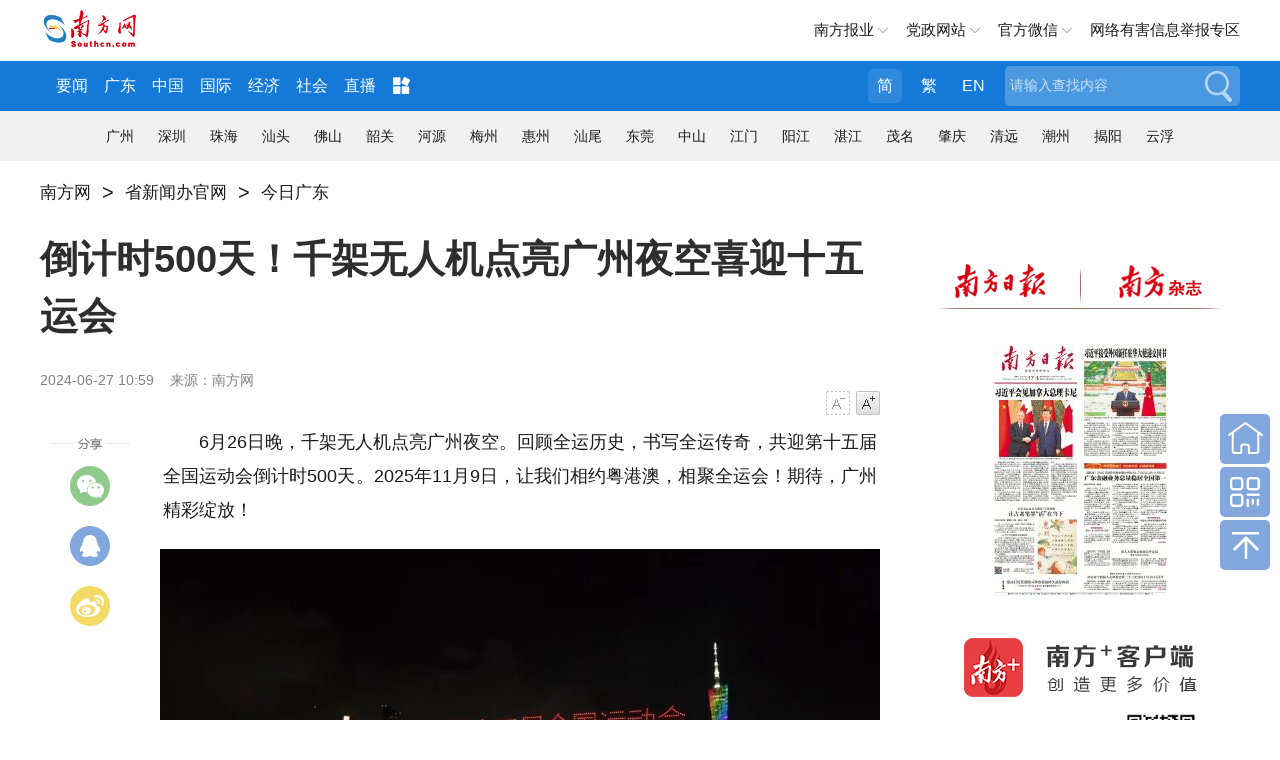

--- FILE ---
content_type: text/html; charset=utf-8
request_url: https://gdio.southcn.com/node_86bd9d4433/da22761ce1.shtml
body_size: 8154
content:
<!DOCTYPE html>
<html>
<head>
<!-- 官方顶部区块 start -->
<!-- cms-site-base.css -->
<link rel="stylesheet" href="https://nfcms-mainsiteoss.southcn.com/__cms_base/__tpl_asset/css/cms-site-base.css?v=1.0.1" />
<!-- jquery-1.10.2.min -->
<script src="https://nfcms-mainsiteoss.southcn.com/__cms_base/__tpl_asset/js/jquery-1.10.2.min.js"></script>

<!-- 官方顶部区块 end -->
<!-- 站点默认顶部区块 start -->
<link rel="shortcut icon" type="image/x-icon" href="https://nfcms-mainsiteoss.southcn.com/__cms_base/__tpl_asset/img/nfw.ico">

<!-- 视频、音频依赖 start -->
<!-- aliplayer css -->
<link rel="stylesheet" href="//g.alicdn.com/de/prismplayer/2.7.4/skins/default/aliplayer-min.css" />
<!-- prism css -->
<link rel="stylesheet" href="https://nfcms-mainsiteoss.southcn.com/nfw/__tpl_asset/common/css/prism.css" />
<!-- audio css -->
<link rel="stylesheet" href="https://nfcms-mainsiteoss.southcn.com/nfw/__tpl_asset/common/css/audio.css" />
<!-- aliplayer js -->
<script src="//g.alicdn.com/de/prismplayer/2.7.4/aliplayer-min.js"></script>
<!-- prism js -->
<script src="https://nfcms-mainsiteoss.southcn.com/nfw/__tpl_asset/common/js/prism.js"></script>
<!-- audio js -->
<script src="https://nfcms-mainsiteoss.southcn.com/nfw/__tpl_asset/common/js/audio.js"></script>
<!-- 视频、音频依赖 end -->

<!-- 站点默认顶部区块 end -->

  <meta charset="UTF-8">
  <meta http-equiv="x-ua-compatible" content="ie=edge">
  <meta name="viewport" content="width=device-width, initial-scale=1, maximum-scale=1.0,  viewport-fit=cover, user-scalable=no">
  <title>倒计时500天！千架无人机点亮广州夜空喜迎十五运会_南方网</title>
  <meta name="keywords" content="" />
  <meta itemprop="image" content="//nfcms-mainsiteoss.southcn.com/nfw/__tpl_asset/68e544a3d8.jpg" />
  <meta name="description" itemprop="description" content="期待，广州精彩绽放！" />
  <meta name="original" content="1" />
  <link rel="shortcut icon" href="//nfcms-mainsiteoss.southcn.com/nfw/__tpl_asset/fdf07a29ed.ico"/>
  <!-- normal.css -->
  <link rel="stylesheet" href="//nfcms-mainsiteoss.southcn.com/nfw/__tpl_asset/e8b59c5176.css">

  
  <!-- article.css -->
  <link rel="stylesheet" href="//nfcms-mainsiteoss.southcn.com/nfw/__tpl_asset/e3ef050dee.css">
  </head>
<body>
	<!-- 页头 -->
	<div class="m-header">
    <div class="m-logo">
		<a href="http://www.southcn.com/"><img src="//nfcms-mainsiteoss.southcn.com/nfw/__tpl_asset/1dc4fe9695.png"/></a>
	</div>
	<div class="m-adr"><a class="j-crm" href=""></a></div>
	<div class="m-navd" id="m-navb">
		<img src="//nfcms-mainsiteoss.southcn.com/nfw/__tpl_asset/264fe44dc6.png" alt="">
	</div>
	<div class="m-memu">
		<ul>
			<li><a href="http://www.southcn.com/pc2018/yw/node_384370.htm" target="_blank">要闻</a></li>
			<li><a href="http://theory.southcn.com/c/node_317831.htm" target="_blank">学习进行时</a></li>
			<li><a href="http://economy.southcn.com/" target="_blank">经济</a></li>
			<li><a href="http://live.southcn.com/l/node_382932.htm?type=mobile" target="_blank">直播</a></li>
			<li><a href="http://www.southcn.com/pc2018/nfrmt/node_384365.htm" target="_blank">融媒</a></li>
			<li><a href="http://opinion.southcn.com/o/m/node_343852.htm" target="_blank">网评</a></li>
			<li><a href="https://theory.southcn.com/" target="_blank">理论</a></li>
			<li><a href="http://kb.southcn.com/" target="_blank">快报</a></li>
			<li><a href="http://news.southcn.com/zhuanti/" target="_blank">专题</a></li>
			<li><a href="http://news.southcn.com/g/node_74681.htm" target="_blank">公告</a></li>
			<li><a href="http://finance.southcn.com/f/node_335087.htm" target="_blank">财经</a></li>
			<li><a href="http://car.southcn.com/7/node_365692.htm" target="_blank">汽车</a></li>
			<li><a href="http://law.southcn.com/c/node_353872.htm" target="_blank">法治</a></li>
			<li><a href="http://edu.southcn.com/jytt/node_295231.htm" target="_blank">教育</a></li>
			<li><a href="http://sports.southcn.com/tiyunews/node_399635.htm" target="_blank">体育</a></li>
			<li><a href="http://www.southcn.com/m2018/gdtoday/m/node_384272.htm" target="_blank">英文</a></li>
			<li><a href="http://life.southcn.com/lifenews/node_399633.htm" target="_blank">生活</a></li>
			<li><a href="http://tv.southcn.com/" target="_blank">视频</a></li>
			<li><a href="http://www.southei.com/" target="_blank">双创</a></li>
			<li><a href="https://country.southcn.com/xczx" target="_blank">乡村</a></li>
			<li><a href="http://economy.southcn.com/node_368900.htm" target="_blank">大湾区</a></li>
		</ul>
		<p>广东各地市</p>
		<ul>
			<li><a href="http://pc.nfapp.southcn.com/guangzhouyaowen">广州市</a></li>
			<li><a href="http://pc.nfapp.southcn.com/shenzhenyaowen">深圳市</a></li>
			<li><a href="http://pc.nfapp.southcn.com/foshanyaowen">佛山市</a></li>
			<li><a href="http://pc.nfapp.southcn.com/zhuhaiyaowen">珠海市</a></li>
			<li><a href="http://pc.nfapp.southcn.com/zhongshanyaowen">中山市</a></li>
			<li><a href="http://pc.nfapp.southcn.com/dongguanyaowen">东莞市</a></li>
			<li><a href="http://pc.nfapp.southcn.com/huizhouyaowen">惠州市</a></li>
			<li><a href="http://pc.nfapp.southcn.com/shantouyaowen">汕头市</a></li>
			<li><a href="http://pc.nfapp.southcn.com/jieyangyaowen">揭阳市</a></li>
			<li><a href="http://pc.nfapp.southcn.com/chaozhouyaowen">潮州市</a></li>
			<li><a href="http://pc.nfapp.southcn.com/shanweiyaowen">汕尾市</a></li>
			<li><a href="http://pc.nfapp.southcn.com/shaoguanyaowen">韶关市</a></li>
			<li><a href="http://pc.nfapp.southcn.com/zhaoqingyaowen">肇庆市</a></li>
			<li><a href="http://pc.nfapp.southcn.com/maomingyaowen">茂名市</a></li>
			<li><a href="http://pc.nfapp.southcn.com/yangjiangyaowen">阳江市</a></li>
			<li><a href="http://pc.nfapp.southcn.com/jiangmenyaowen">江门市</a></li>
			<li><a href="http://pc.nfapp.southcn.com/zhanjiangyaowen">湛江市</a></li>
			<li><a href="http://pc.nfapp.southcn.com/qingyuanyaowen">清远市</a></li>
			<li><a href="http://pc.nfapp.southcn.com/yunfuyaowen">云浮市</a></li>
			<li><a href="http://pc.nfapp.southcn.com/heyuanyaowen">河源市</a></li>
			<li><a href="http://pc.nfapp.southcn.com/meizhouyaowen">梅州市</a></li>
		</ul>
	</div>
</div>
<div class="m-nfwheader">
	<div class="m-shdmin">
		<div class="m-shd g-wp f-cb">
			<div class="p-logo">
				<a href="http://www.southcn.com/">
					<img src="//nfcms-mainsiteoss.southcn.com/nfw/__tpl_asset/c1726803a2.png" width="140" alt="南方网">
				</a>
			</div>
			<div class="m-link">
				<span class="m-nfby j-nfby">南方报业</span>
				<!-- <a href="http://club.southcn.com/" class="m-club">@南方</a> -->
				<span class="m-dzwz j-dzwz">党政网站</span>
				<span class="m-wx">官方微信</span>
				<a href="http://report.12377.cn:13225/toreportinputNormal_anis.do" class="m-yhjb">网络有害信息举报专区</a>
			</div>
			<div class="m-wechat">
				<ul>
					<li> <img src="//nfcms-mainsiteoss.southcn.com/nfw/__tpl_asset/c4c056d44a.jpg">
						<p>南方网</p>
					</li>
					<li> <img src="//nfcms-mainsiteoss.southcn.com/nfw/__tpl_asset/33fa8c8c8e.jpg">
						<p>南方日报</p>
					</li>
					<li><img src="//nfcms-mainsiteoss.southcn.com/nfw/__tpl_asset/bbe80d1e8e.jpg">
						<p>南方都市报</p>
					</li>
					<li><img src="//nfcms-mainsiteoss.southcn.com/nfw/__tpl_asset/b9b94ea320.jpg">
						<p>南方杂志</p>
					</li>
				</ul>
			</div>
			<div class="m-nfbyl m-smenu" style="display: none;">
				<i></i>
				<ul class="sub-menu">
					<li>
						<h2 class="paper_icon">报纸</h2>
						<a href="http://epaper.southcn.com/nfdaily/" target="_blank">南方日报</a>
						<a href="http://www.oeeee.com/" target="_blank">南方都市报</a>
						<a href="http://www.infzm.com/" target="_blank">南方周末</a>
						<a href="http://epaper.nfncb.cn" target="_blank">南方农村报</a>
						<a href="http://www.21jingji.com/" target="_blank">21世纪经济报道</a>
						<a href="http://www.nffzb.cn/" target="_blank">南方法治报</a>
						<a href="http://www.xjrb.com/" target="_blank">西江日报</a>
					</li>
					<li>
						<h2 class="magazine_icon">杂志</h2>
						<a href="http://www.nfzz.net.cn/" target="_blank">南方</a>
						<a href="http://www.21cbr.com/" target="_blank">21世纪商业评论</a>
						<a href="http://www.nfpeople.com/" target="_blank">南方人物周刊</a>
					</li>
					<li>
						<h2 class="website_icon">网站</h2>
						<a href="http://www.southcn.com/" target="_blank">南方网</a>
						<a href="http://www.oeeee.com" target="_blank">奥一网</a>
						<a href="http://gd.qq.com" target="_blank">大粤网</a>
						<a href="http://www.21jingji.com/" target="_blank">21经济网</a>
						<a href="javascript:void(0)" target="_self">南方新视界传媒</a>
					</li>
					<li>
						<h2 class="press_icon">出版社</h2>
						<a href="javascript:void(0)" target="_self" style="width:200px;">广东南方日报出版社有限公司</a>
					</li>
					<li class="last">
						<h2 class="press_icon">移动端</h2>
						<a href="http://nfplus.southcn.com/nfapp/index.html" target="_blank" style="width:200px;">南方+客户端</a>
					</li>
				</ul>
			</div>
			<div class="m-dzwzl m-smenu" style="display: none;">
				<i></i>
				<ul class="sub-menu">
					<h2>党务政务网站</h2>
					<li>
						<a href="http://www.gdjct.gd.gov.cn/" target="_blank">南粤清风网</a>
						<a href="http://www.gdzf.org.cn/" target="_blank">广东省政法网</a>
						<a href="https://www.gdzz.gov.cn/" target="_blank">广东组工网</a>
						<a href="http://www.gdjubao.cn/" target="_blank">广东互联网违法和不良信息举报中心</a>
						<a href="http://gd.wenming.cn/" target="_blank">广东文明网</a>
						<a href="http://www.gdszjgdj.org/" target="_blank">广东省直机关党建网</a>
						<a href="http://www.gdfp.gov.cn/" target="_blank">广东省扶贫信息网</a>
						<a href="http://gddazx.southcn.com/" target="_blank">广东档案在线</a>
					</li>
					<li>
						<a href="http://www.gdrd.cn/" target="_blank">广东人大网</a>
						<a href="http://www.gdszx.gov.cn/" target="_blank">广东政协网</a>
						<a href="http://www.gd.jcy.gov.cn/" target="_blank">阳光检务网</a>
						<a href="http://www.gdcourts.gov.cn/" target="_blank">广东法院网</a>
					</li>
					<li>
						<a href="http://www.gd.gov.cn/" target="_blank">广东省人民政府网</a>
						<a href="http://www.gdzwfw.gov.cn/hzjl/forum-36-1.html" target="_blank">广东省互助交流服务平台</a>
						<a href="http://zfsg.gd.gov.cn/" target="_blank">广东省政务服务数据管理局网</a>
					</li>
					<li>
						<a href="http://whly.gd.gov.cn/" target="_blank">广东省文化和旅游厅网</a>
						<a href="http://sft.gd.gov.cn/" target="_blank">广东省司法厅网</a>
						<a href="http://gdyjzx.gd.gov.cn/" target="_blank">广东省政府发展研究中心网</a>
						<a href="http://gdjr.gd.gov.cn/" target="_blank">广东省地方金融监督管理局网</a>
						<a href="http://czt.gd.gov.cn/" target="_blank">广东省财政厅</a>
						<a href="http://yjgl.gd.gov.cn/" target="_blank">广东省应急管理厅</a>
						<a href="http://amr.gd.gov.cn/" target="_blank">广东省市场监督管理局</a>
						<a href="http://guangdong.chinatax.gov.cn/gdsw/index.shtml" target="_blank">广东省税务局</a>
						<a href="http://www.southei.com/" target="_blank">南方双创汇</a>
						<a href="http://dva.gd.gov.cn/" target="_blank">广东省退役军人事务厅网</a>
						<a href="http://dfz.gd.gov.cn/" target="_blank">广东省情网</a>
						<a href="http://hmo.gd.gov.cn/" target="_blank">广东省人民政府港澳事务办公室网</a>
						<a href="http://gdwsxf.gd.gov.cn/" target="_blank">广东省信访局网</a>
						<a href="http://mzzjw.gd.gov.cn/" target="_blank">广东省民族宗教事务委员会网</a>
						<a href="http://gdaudit.gd.gov.cn/" target="_blank">广东省审计厅网</a>
						<a href="http://hsa.gd.gov.cn/" target="_blank">广东省医疗保障局网</a>
						<a href="http://td.gd.gov.cn/" target="_blank">广东省交通运输厅网</a>
						<a href="https://sqzc.gd.gov.cn/sqzc/m/home/index" target="_blank">粤企政策通</a>
						<a href="http://dara.gd.gov.cn/" target="_blank">广东省农业农村厅网</a>
						<a href="http://www.gdpplgopss.gov.cn/" target="_blank">广东省社科规划网</a>
						<a href="http://www.southacademic.com/" target="_blank">中国(南方)学术网</a>
					</li>
					<li>
						<a href="http://www.gdwomen.org.cn/" target="_blank">广东女性E家园</a>
						<a href="http://www.gdlqw.com/" target="_blank">广东老区网</a>
						<a href="http://www.gdsfxj.com/" target="_blank">广东省反邪教网</a>
						<a href="http://www.gdftu.org.cn/" target="_blank">广东省总工会</a>
						<a href="http://www.gdmj.org.cn/" target="_blank">广东民进网</a>
						<a href="http://www.pprd.org.cn/" target="_blank">泛珠三角合作信息网</a>
						<a href="http://www.cnbayarea.org.cn/" target="_blank">粤港澳大湾区门户网</a>
						<a href="http://www.gddpf.org.cn/" target="_blank">广东省残疾人联合会</a>
					</li>
					<li class="last">
						<a href="http://www.gz.gov.cn/" target="_blank">广州市人民政府网</a>
						<a href="http://www.haizhu.gov.cn/" target="_blank">广州市海珠区门户网站</a>
						<a href="http://www.thnet.gov.cn/" target="_blank">广州市天河区门户网站</a>
						<a href="http://www.by.gov.cn/" target="_blank">广州市白云区门户网站</a>
						<a href="http://www.gzns.gov.cn/" target="_blank">广州市南沙区门户网站</a>
						<a href="http://cg.gz.gov.cn/" target="_blank">广州市城市管理和综合执法局网</a>
						<a href="http://sfj.gz.gov.cn/" target="_blank">广州市司法局网</a>
						<a href="http://www.gd-n-tax.gov.cn/gdsw/gzsw/gzsw_index.shtml" target="_blank">广州市税务局</a>
						<a href="http://yjglj.gz.gov.cn/" target="_blank">广州市应急管理局</a>
						<a href="http://fsjjjc.foshan.gov.cn" target="_blank">廉洁佛山网</a>
						<a href="http://dgjj.dg.gov.cn/" target="_blank">东莞纪检监察网</a>
						<a href="https://www.zhanjiang.gov.cn/" target="_blank">湛江市政府网站</a>
						<a href="http://www.maoming.gov.cn/" target="_blank">茂名市政府门户网站</a>
					</li>
				</ul>
			</div>
		</div>
	</div>
	<div class="m-hd m-xf">
		<div class="g-wp f-cb">
			<div class="m-logob">
				<a href="http://www.southcn.com/">
					<img src="//nfcms-mainsiteoss.southcn.com/nfw/__tpl_asset/05d1fc73f8.png" width="100" alt="南方网">
				</a>
			</div>
			<div class="m-nav">
				<a href="http://www.southcn.com/pc2018/yw/node_384370.htm" target="_blank">要闻</a>　
				<a href="http://news.southcn.com/gd/" target="_blank">广东</a>
				<a href="http://news.southcn.com/china/default.htm" target="_blank">中国</a>
				<a href="http://news.southcn.com/international/default.htm" target="_blank">国际</a>
				<a href="http://economy.southcn.com/" target="_blank">经济</a>
				<a href="http://news.southcn.com/community/" target="_blank">社会</a>
				<a href="http://live.southcn.com/default.htm" target="_blank">直播</a>
				<span>
					<img src="//nfcms-mainsiteoss.southcn.com/nfw/__tpl_asset/3d78f8f92e.png">
					<div class="more-list">
						<a href="http://www.southcn.com/pc2018/nfrmt/node_384365.htm" target="_blank">融媒</a>
						<a href="http://opinion.southcn.com/" target="_blank">网评</a>
						<a href="https://theory.southcn.com/" target="_blank">理论</a>
						<a href="http://tv.southcn.com/" target="_blank">视频</a>
						<a href="http://kb.southcn.com/default.htm" target="_blank">快报</a>
						<a href="http://news.southcn.com/zhuanti/default.htm" target="_blank">专题</a>
						<a href="http://news.southcn.com/g/node_74681.htm" target="_blank">公告</a>
						<a href="http://car.southcn.com/" target="_blank">汽车</a>
						<a href="http://finance.southcn.com/" target="_blank">财经</a>
						<a href="http://edu.southcn.com/" target="_blank">教育</a>
						<a href="http://www.newsgd.com/" target="_blank">英文</a>
						<a href="http://life.southcn.com/" target="_blank">生活</a>
						<a href="http://sports.southcn.com/" target="_blank">体育</a>
						<a href="http://news.southcn.com/nfsj/default.htm" target="_blank">视界</a>
						<a href="http://culture.southcn.com/" target="_blank">文化</a>
						<a href="https://country.southcn.com/xczx" target="_blank">乡村</a>
						<a href="http://www.southei.com/" target="_blank">双创</a>
						<a href="http://economy.southcn.com/node_368900.htm" class="last" target="_blank">大湾区</a>
					</div>
				</span>
			</div>
			<div class="m-search">
				<form id="searchForm">
					<div class="search_form">
						<div class="search_text">
							<input type="text" name="search" autocomplete="off" title="请输入查找内容" value="请输入查找内容" onfocus="if (this.value == '请输入查找内容') {this.value = '';}" onblur="if (this.value == '') {this.value = '请输入查找内容';}" class="search" id="search">
						</div>
						<button class="search_btn" id="search_btn">搜索</button>
					</div>
				</form>
			</div>
			<div class="m-meta">
				<a class="tras m-jian active">简</a>
				<a class="tras m-fan">繁</a>
				<a href="http://www.newsgd.com/">EN</a>
			</div>
		</div>
	</div>
</div>
<div class="m-cnav">
	<div class="f-wp">
		<a href="http://pc.nfapp.southcn.com/guangzhou" target="_blank" title="广州">广州</a>
		<a href="http://pc.nfapp.southcn.com/shenzhen" target="_blank" title="深圳">深圳</a>
		<a href="http://pc.nfapp.southcn.com/zhuhai" target="_blank" title="珠海">珠海</a>
		<a href="http://pc.nfapp.southcn.com/shantou" target="_blank" title="汕头">汕头</a>
		<a href="http://pc.nfapp.southcn.com/foshan" target="_blank" title="佛山">佛山</a>
		<a href="http://pc.nfapp.southcn.com/shaoguan" target="_blank" title="韶关">韶关</a>
		<a href="http://pc.nfapp.southcn.com/heyuan" target="_blank" title="河源">河源</a>
		<a href="http://pc.nfapp.southcn.com/meizhou" target="_blank" title="梅州">梅州</a>
		<a href="http://pc.nfapp.southcn.com/huizhou" target="_blank" title="惠州">惠州</a>
		<a href="http://pc.nfapp.southcn.com/shanwei" target="_blank" title="汕尾">汕尾</a>
		<a href="http://pc.nfapp.southcn.com/dongguan" target="_blank" title="东莞">东莞</a>
		<a href="http://pc.nfapp.southcn.com/zhongshan" target="_blank" title="中山">中山</a>
		<a href="http://pc.nfapp.southcn.com/jiangmen" target="_blank" title="江门">江门</a>
		<a href="http://pc.nfapp.southcn.com/yangjiang" target="_blank" title="阳江">阳江</a>
		<a href="http://pc.nfapp.southcn.com/zhanjiang" target="_blank" title="湛江">湛江</a>
		<a href="http://pc.nfapp.southcn.com/maoming" target="_blank" title="茂名">茂名</a>
		<a href="http://pc.nfapp.southcn.com/zhaoqing" target="_blank" title="肇庆">肇庆</a>
		<a href="http://pc.nfapp.southcn.com/qingyuan" target="_blank" title="清远">清远</a>
		<a href="http://pc.nfapp.southcn.com/chaozhou" target="_blank" title="潮州">潮州</a>
		<a href="http://pc.nfapp.southcn.com/jieyang" target="_blank" title="揭阳">揭阳</a>
		<a href="http://pc.nfapp.southcn.com/yunfu" target="_blank" title="云浮">云浮</a>
	</div>
</div>
	<!-- 发布点 -->
  <div class="m-crm g-wp">
    <div type="CMS_TAG_NODE_PATH_INFO" style="height:30px">
    <!--
	  <a href="http://www.southcn.com" target="_self" class="crm-link">南方网</a>
	  <font class="dot">&gt;</font>
	  <a href="/" target="_self" class="crm-link">省新闻办官网</a>
	  <font class="dot">&gt;</font>
      {% for key,item in CMS_NODE_PATH_INFO %}
        <a href="{{item.path}}" target="_self" class="crm-link">{{ item.name }}</a>
        {% if key < loop.length - 1 %}
          <font class="dot">&gt;</font>
        {% endif %}
      {% endfor%}
    -->
    </div>
  </div>
	<!-- 左侧 -->
	<div class="m-content g-wp f-cb">
		<div class="main">
			<div class="m-share">
				<span class="swechat">
					<div class="qr1w">
						<span class="qrp"></span>
						<div id="qrcode" class="qr1"></div>
					</div>
				</span>
				<a class="sqqzone"></a>
				<a class="sweibo"></a>
			</div>
			<!-- 主体内容 -->
			<div class="m-article">
				<h2 id="article_title">倒计时500天！千架无人机点亮广州夜空喜迎十五运会</h2>
				<h3 id="article_subtitle"></h3>
				<div class="m-abstract" style="display: none" id="abstract"></div>
				<div class="meta">
					<div class="fl">
						<span class="pub_time" id="pubtime_baidu">2024-06-27 10:59</span>
						<span id="source_baidu">来源：南方网</span>
						<span id="author_baidu"></span>
					</div>
					<div class="font_change fr">
						<a class="font_down js-font font_down_disable" data-action="fontDown" href="#">字号减小</a>
						<a class="font_up js-font" data-action="fontUp" href="#">字号增大</a>
					</div>
				</div>
				<div class="content" id="content">
					<p style="text-align: justify;">　　6月26日晚，千架无人机点亮广州夜空。回顾全运历史，书写全运传奇，共迎第十五届全国运动会倒计时500天。2025年11月9日，让我们相约粤港澳，相聚全运会！期待，广州精彩绽放！</p><p style="text-align: justify;"><div frameborder='0' class='prism-player video nfw-cms-video' material-type='video'  id='video_37130214517630696' style='margin:0 auto'></div>
                <script>
                  window.__styleInject__ = window.__styleInject__ || function (css) {
                      if (!css) return;
                      if (typeof (window) == 'undefined') return;
                      var style = document.createElement('style');
                      if ('styleSheet' in style) {
                          style = document.createElement('div');
                          style.innerHTML = '<style>' + css + '</style>';
                          style = style.lastChild;
                      } else {
                          style.innerHTML = css;
                      }
                      var head = document.getElementsByTagName('head')[0];
                      head.appendChild(style);
                      return css;
                  };

                  window.__resetPlayerOpt__ = window.__resetPlayerOpt__ || function (opt) {
                      if (opt.controlBarVisibility) {
                          opt.controlBarVisibility = window.innerWidth <= 750 ? 'always' : 'hover'
                      }
                      opt.width = opt.width ? (opt.width + '') : '100%';
                      opt.height = opt.height ?  (opt.height + '') : '300px';

                      if (opt.width.indexOf('%') === -1 && opt.width.indexOf('px') === -1) {
                          opt.width = opt.width + 'px';
                      }

                      if (opt.height.indexOf('%') === -1 && opt.height.indexOf('px') === -1) {
                          opt.height = opt.height + 'px';
                      }
                      if (!!window.navigator.userAgent.match(/AppleWebKit.*Mobile.*/)) {
                          if (opt.custom_priority) {
                              if (opt.width && typeof opt.width === 'string' && opt.width.indexOf('%') > -1) {
                                  window.__styleInject__('div#' + opt.id + '.prism-player.video.nfw-cms-video {  width: ' + opt.width + ' !important; height: ' + opt.height + ' !important; }');
                              } else {
                                  var __pdom = document.getElementById(opt.id);
                                  var pwidth = __pdom.parentElement.offsetWidth || document.body.offsetWidth;
                                  opt.height = window.parseInt(opt.height) / window.parseInt(opt.width) * pwidth + 'px';
                                  opt.width = '100%';
                                  window.__styleInject__('div#' + opt.id + '.prism-player.video.nfw-cms-video {  width: ' + opt.width + ' !important; height: ' + opt.height + ' !important; }');
                              }
                          } else {
                              opt.width = '100%';
                          }
                      } else {
                          if (opt.custom_priority) {
                              window.__styleInject__('div#' + opt.id + '.prism-player.video.nfw-cms-video {  width: ' + opt.width + ' !important; height: ' + opt.height + ' !important; }');
                          }
                      }
                      return opt;
                  };

                  window.__cms_video_player_instances__ = window.__cms_video_player_instances__ || [];
                  window.__cms_viedo_player_opts__ = window.__cms_viedo_player_opts__ || [];

                  var playerOpt = {"id":"video_37130214517630696","source":"{\"HD\":\"https:\\\/\\\/gdvideo.southcn.com\\\/0056dd91342971ef8fa94531959d0102\\\/5f327e839de541c69acddc13bbcddf9c-37589bc74c3aa7c1b3cf0eb6a233fadd-hd.mp4\",\"SD\":\"https:\\\/\\\/gdvideo.southcn.com\\\/0056dd91342971ef8fa94531959d0102\\\/5f327e839de541c69acddc13bbcddf9c-81b7aa7b11a450f1135f5c44a89de2f1-sd.mp4\",\"LD\":\"https:\\\/\\\/gdvideo.southcn.com\\\/0056dd91342971ef8fa94531959d0102\\\/5f327e839de541c69acddc13bbcddf9c-9e84829b8880e8ba255525e853765a95-ld.mp4\"}","qualitySort":"desc","format":"mp4","mediaType":"video","cover":"https:\/\/nfassetoss.southcn.com\/__asset\/041485dfb1\/832f958fd8.jpg","autoplay":false,"isLive":false,"rePlay":false,"playsinline":true,"preload":false,"language":"zh-cn","controlBarVisibility":"hover","useH5Prism":true,"custom_priority":false,"width":"100%","height":"360px","custom_width":"960px","custom_height":"540px","origin_width":"960px","origin_height":"540px"};
                  playerOpt = window.__resetPlayerOpt__(playerOpt);
                  if (!window.addEventListener) {
                      playerOpt.useFlashPrism = true;
                  } else {
                      playerOpt.useH5Prism = true;
                      playerOpt.cover = 'https://nfassetoss.southcn.com/__asset/041485dfb1/832f958fd8.jpg';
                  }
                  window.__cms_video_player_instances__.push(new Aliplayer(playerOpt));
                  window.__cms_viedo_player_opts__.push(playerOpt);
                </script></p><p style="text-align: justify;">　　南方网、粤学习见习记者 王子瑜</p>
				</div>
				<div class="m-editor">编辑：朱文婷</div>
			</div>		
			<!-- 相关稿件 -->
			<div class="m-rel">
							</div>
			<div class="m-more">
				<a href="http://www.southcn.com" target="_self">返回南方网首页</a>
				<a href="https://gdio.southcn.com/node_86bd9d4433" target="_self" class="j-catlink">返回今日广东频道</a>
			</div>
		</div>
		<!-- 侧栏 -->
		<div class="aside-iframe">
  <div class="m-ad2"><script type="text/javascript" src="https://sgg.southcn.com/s?z=south&c=12"></script></div>
  <iframe id="asideFrame" src="/proxy/commonaside" frameborder="0" width="320px" height="2600px"></iframe>
</div>
<style>
  .aside-iframe {
    float: right;
    display: none;
  }
  @media (min-width: 750px) {
    .aside-iframe {
      display: block;
    }
  }
</style>

<script>
function setIframeHeight(id){
    try{
        var iframe = document.getElementById(id);
        if(iframe.attachEvent){
            iframe.attachEvent("onload", function(){
                iframe.height = iframe.contentWindow.document.getElementsByClassName('m-aside')[0].scrollHeight + 10 + 'px';
            });
            return;
        }else{
            iframe.onload = function(){
                // iframe.height = iframe.contentDocument.body.scrollHeight;
                iframe.height = iframe.contentWindow.document.getElementsByClassName('m-aside')[0].scrollHeight + 10 + 'px';
            };
            return;
        }
    }catch(e){
        throw new Error('setIframeHeight Error');
    }
}

setIframeHeight('asideFrame');

</script>
	</div>
	<!-- 页脚+返回顶部 -->
	<div class="m-sidebar">
	<a href="http://www.southcn.com/" class="home">回到首页</a>
	<span class="bwechat"><img class="qr2" src="//nfcms-mainsiteoss.southcn.com/nfw/__tpl_asset/e0f9526042.png"></span>
	<span class="backtop">回到顶部</span>
</div>
<div class="m-ft">
  <div class="g-wp">
    <p>
      <a href="http://www.southcn.com/aboutus/nfbyjt/content/2019-05/17/content_187473107.htm" target="_blank">南方报业传媒集团简介</a>-
      <a href="http://www.southcn.com/aboutus/aboutus/" target="_blank">网站简介</a>-
      <a href="http://www.southcn.com/aboutus/service/" target="_blank">广告服务</a>-
      <a href="https://zbtb.southcn.com/" target="_blank">招标投标</a>-
      <a href="https://jtcg.southcn.com/" target="_blank">物资采购</a>-
      <a href="http://www.southcn.com/aboutus/contactus/" target="_blank">联系我们</a>-
      <a href="http://www.southcn.com/aboutus/law/" target="_blank">法律声明</a>-
      <a href="http://www.southcn.com/aboutus/links/" target="_blank">友情链接</a>
    </p>
    <p class="finfo" style="margin-left:5px">本网站由南方新闻网版权所有，未经授权禁止复制或建立镜像　广东南方网络信息科技有限公司负责制作维护</p>
    <p style="margin-left:5px">违法和不良信息举报电话：020-87373397 18122015029 18122015068</p>
    <p>
      <a href="http://beian.miit.gov.cn/" target="_blank">ICP备案号：粤B-20050235</a>
    </p>
  </div>
</div>
	<!-- jquery.pin.js -->
	<script src="//nfcms-mainsiteoss.southcn.com/nfw/__tpl_asset/2949a6830b.js"></script>
	<!-- normal.js -->
	<script src="//nfcms-mainsiteoss.southcn.com/nfw/__tpl_asset/c0aa1e8616.js"></script>
	<!-- responsive.js -->
	<script src="//nfcms-mainsiteoss.southcn.com/nfw/__tpl_asset/9e1de38932.js"></script>
	<!-- removepic.js -->
	<script src="//nfcms-mainsiteoss.southcn.com/nfw/__tpl_asset/703a5e12b4.js"></script>
	<!-- sha256.js -->
	<script src="//nfcms-mainsiteoss.southcn.com/nfw/__tpl_asset/1371228126.js"></script>
	<!-- qrcode.min.js -->
	<script src ="//nfcms-mainsiteoss.southcn.com/byst/__tpl_asset/50667d1a05.js"></script>
	<!-- article.js -->
	<script src="//nfcms-mainsiteoss.southcn.com/nfw/__tpl_asset/f9355f8933.js"></script>

<!-- 官方底部区块 start -->
<!-- cms-site-base.js -->
<script src="https://nfcms-mainsiteoss.southcn.com/__cms_base/__tpl_asset/js/cms-site-base.js"></script>
<script src="https://nfcms-mainsiteoss.southcn.com/nfw/__tpl_asset/common/js/image-audio.js"></script>
<!-- 微信自定义分享 start -->
<script src="//res.wx.qq.com/open/js/jweixin-1.6.0.js"></script>
<script src="//nfcms-mainsiteoss.southcn.com/__cms_base/__tpl_asset/js/wechat-share.js"></script>
<!-- 微信自定义分享 end -->
<script src="//nfcms-mainsiteoss.southcn.com/nfw/__tpl_asset/common/js/nfzm-sdk.js"></script>
<script src="//nfcms-mainsiteoss.southcn.com/nfw/__tpl_asset/common/js/nfzm-stat.js"></script>

<!-- 官方底部区块 end -->
<!-- 站点默认底部区块 start -->
<!-- 百度统计 start -->
<script>
  var _hmt = _hmt || [];
  (function () {
    var hm = document.createElement("script");
    hm.src = "https://hm.baidu.com/hm.js?fcda14e8d9fc166be9cf6caef393ad0e";
    var s = document.getElementsByTagName("script")[0];
    s.parentNode.insertBefore(hm, s);
  })();
</script>
<!-- 百度统计 end -->

<script>window.__biOrgId = 6;</script>

<!-- 南方网通用 -->
<script src="//nfcms-mainsiteoss.southcn.com/nfw/__tpl_asset/common/js/nfw-base.js"></script>

<!-- 站点默认底部区块 end -->
</body>
<!-- inject_cms_base_tpl_block -->

</html>

--- FILE ---
content_type: text/html; charset=UTF-8
request_url: https://gdio.southcn.com/proxy/commonaside
body_size: 4275
content:
<!DOCTYPE html>
<html lang="en">

<head>
<!-- 官方顶部区块 start -->
<!-- cms-site-base.css -->
<link rel="stylesheet" href="https://nfcms-mainsiteoss.southcn.com/__cms_base/__tpl_asset/css/cms-site-base.css?v=1.0.1" />
<!-- jquery-1.10.2.min -->
<script src="https://nfcms-mainsiteoss.southcn.com/__cms_base/__tpl_asset/js/jquery-1.10.2.min.js"></script>

<!-- 官方顶部区块 end -->
<!-- 站点默认顶部区块 start -->
<meta name="catalogs" content="39506" />

<link rel="shortcut icon" type="image/x-icon" href="https://nfcms-mainsiteoss.southcn.com/__cms_base/__tpl_asset/img/nfw.ico">

<!-- 视频、音频依赖 start -->
<!-- aliplayer css -->
<link rel="stylesheet" href="//g.alicdn.com/de/prismplayer/2.7.4/skins/default/aliplayer-min.css" />
<!-- prism css -->
<link rel="stylesheet" href="https://nfcms-mainsiteoss.southcn.com/nfw/__tpl_asset/common/css/prism.css" />
<!-- audio css -->
<link rel="stylesheet" href="https://nfcms-mainsiteoss.southcn.com/nfw/__tpl_asset/common/css/audio.css" />
<!-- aliplayer js -->
<script src="//g.alicdn.com/de/prismplayer/2.7.4/aliplayer-min.js"></script>
<!-- prism js -->
<script src="https://nfcms-mainsiteoss.southcn.com/nfw/__tpl_asset/common/js/prism.js"></script>
<!-- audio js -->
<script src="https://nfcms-mainsiteoss.southcn.com/nfw/__tpl_asset/common/js/audio.js"></script>
<!-- 视频、音频依赖 end -->

<!-- 站点默认顶部区块 end -->

    <meta charset="UTF-8">
    <meta http-equiv="X-UA-Compatible" content="IE=edge">
    <meta name="viewport" content="width=device-width, initial-scale=1.0">
    <link rel="stylesheet" href="https://nfcms-mainsiteoss.southcn.com/nfw/__tpl_asset/home/css/article.css">
    <link rel="stylesheet" href="https://nfcms-mainsiteoss.southcn.com/nfw/__tpl_asset/home/css/normal.css">
    <style>
        .j-lists li {
            visibility: visible !important;
        }
        
        @media (max-width:750px) {
            .m-aside {
                display: block !important
            }
        }
    </style>
</head>

<body>
    <div class="m-aside">
        <div class="">
        </div>
             <div class="m-bkq">
            <div class="m-bktab f-cb">
                <div class="tab tab1"><a href="https://epaper.nfnews.com/" target="_blank" title="南方日报电子报">南方日报电子报</a></div>
                <div class="tab tab2"><a href="http://www.nfzz.net.cn/" target="_blank" title="南方杂志电子报">南方杂志电子报</a></div>
            </div>
            <div class="m-bkt">
                <div class="ct active">
                    <!-- 通过编辑器插入模板片段 start -->
                                        <a target="_blank" href="https://epaper.nfnews.com/nfdaily/html/202601/17/node_A01.html" title="2026-01-17 封面"><img src="https://nfassetoss.southcn.com/__asset/1d12fa2737/b8bad9ab43.jpg?w=1434&amp;h=2061&amp;imageMogr2/thumbnail/175x" border="0" alt="2026-01-17 封面" title="2026-01-17 封面"></a>
                                        <!-- 通过编辑器插入模板片段 end -->
                </div>
                <div class="ct">

                    <!-- 通过编辑器插入模板片段 start -->
                    <ul>
                                                <a target="_blank" href="https://www.nfzz.net.cn/node_f8e203a3fc" title="2026年 第1期"><img src="https://nfassetoss.southcn.com/__asset/6cc0043519/a0ae736277.jpg?w=230&amp;h=322&amp;imageMogr2/thumbnail/175x" border="0" alt="2026年 第1期" title="2026年 第1期">
                            <h3>2026年 第1期</h3>
                        </a>
                                            </ul>
                    <!-- 通过编辑器插入模板片段 end -->
                </div>

            </div>
        <a class="m-nfjd" href="http://nfplus.southcn.com/nfapp/index.html" target="_blank" title="南方+客户端">南方+客户端</a>
        <a class="m-yxxd" href="https://app.southcn.com/" target="_blank" title="粤学习客户端">粤学习客户端</a>
        </div>



        <!-- 广东新闻 -->
        <div class="m-ttyb" wzades="广东新闻：发布广东省及各个地市的时政新闻">
            <div class="m-tit m-ztit f-cb">
                <a href="https://news.southcn.com/node_54a44f01a2" target="_balnk" title="广东新闻">
                    <h2 class="f-cb">广东新闻</h2>
                </a>

            </div>
            <ul class="m-list2 j-lists2">

                <!-- 通过编辑器插入模板片段 start -->
                                <li><a href="https://news.southcn.com/node_54a44f01a2/e9ad255904.shtml" target="_blank" title="广东佛山一中学103人感染诺如病毒">广东佛山一中学103人感染诺如病毒</a></li>
                                <li><a href="https://news.southcn.com/node_54a44f01a2/24cdeb1ce3.shtml" target="_blank" title="亿级流量！粤港澳“三联通”跑出新速度">亿级流量！粤港澳“三联通”跑出新速度</a></li>
                                <li><a href="https://news.southcn.com/node_54a44f01a2/4627fd0417.shtml" target="_blank" title="大湾区文体中心获评2025年度中国十佳建筑">大湾区文体中心获评2025年度中国十佳建筑</a></li>
                                <li><a href="https://news.southcn.com/node_54a44f01a2/deeda9fe02.shtml" target="_blank" title="跨境电商成新引擎！2025年经港珠澳大桥外贸货值创新高">跨境电商成新引擎！2025年经港珠澳大桥外贸货值创新高</a></li>
                                <li><a href="https://news.southcn.com/node_54a44f01a2/64f5df8428.shtml" target="_blank" title="广东率先破冰！广深佛惠莞中6市打通智能网联汽车路测互认">广东率先破冰！广深佛惠莞中6市打通智能网联汽车路测互认</a></li>
                                <li><a href="https://news.southcn.com/node_54a44f01a2/f4a2039d5e.shtml" target="_blank" title="广东与河北、山东经贸交流活动在石家庄、济南举办">广东与河北、山东经贸交流活动在石家庄、济南举办</a></li>
                                <li><a href="https://news.southcn.com/node_54a44f01a2/91ffe26dd2.shtml" target="_blank" title="除春秋航空外国内航班暂不转场！白云机场T1关闭改造时间推迟">除春秋航空外国内航班暂不转场！白云机场T1关闭改造时间推迟</a></li>
                                <li><a href="https://news.southcn.com/node_54a44f01a2/72914164f7.shtml" target="_blank" title="几十块钱吃出百元质感！广东物价让浙江博主连连赞叹">几十块钱吃出百元质感！广东物价让浙江博主连连赞叹</a></li>
                                <!-- 通过编辑器插入模板片段 end -->

            </ul>
        </div>
        <!-- 南方融媒体专区 -->
        <div class="m-nfwp" wzades="南方融媒报道：发布南方报业传媒集团原创融媒体新闻">
            <div class="m-tit m-ztit f-cb">
                <a href="https://www.southcn.com/node_096b189f3f" target="_balnk" title="南方融媒报道">
                    <h2 class="f-cb">南方融媒报道</h2>
                </a>

            </div>
            <ul class="m-list3 j-lists2 j-lists">
                <!-- 推荐 -->

                <!-- 通过编辑器插入模板片段 start -->
                                <li data-pubtime="2026-01-17 10:01">
                    <a href="https://news.southcn.com/node_54a44f01a2/cead3fc285.shtml" target="_blank" title="数览2025广东财政“账本”②｜支持“百县千镇万村高质量发展工程”促进区域协调发展"><img src="https://nfassetoss.southcn.com/__asset/8aedcc616b/38ebd87a61.png?t=1768575592008&amp;w=990&amp;h=556&amp;imageMogr2/thumbnail/148x" border="0" alt="数览2025广东财政“账本”②｜支持“百县千镇万村高质量发展工程”促进区域协调发展" title="数览2025广东财政“账本”②｜支持“百县千镇万村高质量发展工程”促进区域协调发展">数览2025广东财政“账本”②｜支持“百县千镇万村高质量发展工程”促进区域协调发展</a>
                </li>
                                <li data-pubtime="2026-01-16 20:01">
                    <a href="https://news.southcn.com/node_54a44f01a2/a7d673e25c.shtml" target="_blank" title="从“后花园”到“活力城”，清远五年跑出“双赢”路｜解码广东“十四五”"><img src="https://nfassetoss.southcn.com/__asset/8aedcc616b/be0b3148dd.png?t=1768566939301&amp;w=930&amp;h=523&amp;imageMogr2/thumbnail/148x" border="0" alt="从“后花园”到“活力城”，清远五年跑出“双赢”路｜解码广东“十四五”" title="从“后花园”到“活力城”，清远五年跑出“双赢”路｜解码广东“十四五”">从“后花园”到“活力城”，清远五年跑出“双赢”路｜解码广东“十四五”</a>
                </li>
                                <li data-pubtime="2026-01-16 16:01">
                    <a href="https://news.southcn.com/node_54a44f01a2/23028a2519.shtml" target="_blank" title="金融总量全国第一，贷款余额创新高！2025年广东金融运行成绩单出炉"><img src="https://nfassetoss.southcn.com/__asset/8aedcc616b/0f2e25f040.jpg?w=911&amp;h=513&amp;imageMogr2/thumbnail/148x" border="0" alt="金融总量全国第一，贷款余额创新高！2025年广东金融运行成绩单出炉" title="金融总量全国第一，贷款余额创新高！2025年广东金融运行成绩单出炉">金融总量全国第一，贷款余额创新高！2025年广东金融运行成绩单出炉</a>
                </li>
                                <li data-pubtime="2026-01-16 17:01">
                    <a href="https://news.southcn.com/node_54a44f01a2/9ec0b05b48.shtml" target="_blank" title="广东晒快递成绩单：去年快递业务量和业务收入蝉联第一"><img src="https://nfassetoss.southcn.com/__asset/8aedcc616b/daea323f74.jpg?w=1080&amp;h=607&amp;imageMogr2/thumbnail/148x" border="0" alt="广东晒快递成绩单：去年快递业务量和业务收入蝉联第一" title="广东晒快递成绩单：去年快递业务量和业务收入蝉联第一">广东晒快递成绩单：去年快递业务量和业务收入蝉联第一</a>
                </li>
                                <li data-pubtime="2026-01-16 15:01">
                    <a href="https://news.southcn.com/node_ee09283491/f3b5b19b7f.shtml" target="_blank" title="粤语“混吉”的由来"><img src="https://nfassetoss.southcn.com/__asset/f0db6d3c80/42c9388b40.jpg?w=1280&amp;h=720&amp;imageMogr2/thumbnail/148x" border="0" alt="粤语“混吉”的由来" title="粤语“混吉”的由来">粤语“混吉”的由来</a>
                </li>
                                <li data-pubtime="2026-01-16 15:01">
                    <a href="https://news.southcn.com/node_45a4da4b0b/386c00bd4f.shtml" target="_blank" title="已有人上当！年关将至，别让自家钱包成了骗子的“业绩”｜安全贴心话"><img src="https://nfassetoss.southcn.com/__asset/8aedcc616b/951610f907.png?w=3200&amp;h=1800&amp;imageMogr2/thumbnail/148x" border="0" alt="已有人上当！年关将至，别让自家钱包成了骗子的“业绩”｜安全贴心话" title="已有人上当！年关将至，别让自家钱包成了骗子的“业绩”｜安全贴心话">已有人上当！年关将至，别让自家钱包成了骗子的“业绩”｜安全贴心话</a>
                </li>
                                <li data-pubtime="2026-01-16 09:01">
                    <a href="https://www.southcn.com/node_dc9b52f452/f4bbb68818.shtml" target="_blank" title="国考、省考成绩公布！广东多地“上新”带编制岗位，本周就业推荐→"><img src="https://nfassetoss.southcn.com/__asset/ff1f17007a/fcdc81c92d.jpeg?t=1768475787954&amp;w=1080&amp;h=607&amp;imageMogr2/thumbnail/148x" border="0" alt="国考、省考成绩公布！广东多地“上新”带编制岗位，本周就业推荐→" title="国考、省考成绩公布！广东多地“上新”带编制岗位，本周就业推荐→">国考、省考成绩公布！广东多地“上新”带编制岗位，本周就业推荐→</a>
                </li>
                                <li data-pubtime="2026-01-16 08:01">
                    <a href="https://news.southcn.com/node_436501e261/0cc76944aa.shtml" target="_blank" title="“摇”不可及｜此画怎讲"><img src="https://nfassetoss.southcn.com/__asset/ff1f17007a/7153f265f5.jpg?w=1080&amp;h=608&amp;imageMogr2/thumbnail/148x" border="0" alt="“摇”不可及｜此画怎讲" title="“摇”不可及｜此画怎讲">“摇”不可及｜此画怎讲</a>
                </li>
                                <li data-pubtime="2026-01-15 20:01">
                    <a href="https://news.southcn.com/node_54a44f01a2/8b07d58ffb.shtml" target="_blank" title="“湛”不绝口！湛江这五年“海”阔天高 ｜解码广东“十四五”"><img src="https://nfassetoss.southcn.com/__asset/ff1f17007a/a23c82535b.jpg?t=1768478113108&amp;w=960&amp;h=540&amp;imageMogr2/thumbnail/148x" border="0" alt="“湛”不绝口！湛江这五年“海”阔天高 ｜解码广东“十四五”" title="“湛”不绝口！湛江这五年“海”阔天高 ｜解码广东“十四五”">“湛”不绝口！湛江这五年“海”阔天高 ｜解码广东“十四五”</a>
                </li>
                                <li data-pubtime="2026-01-14 20:01">
                    <a href="https://news.southcn.com/node_ee09283491/d23a1d780f.shtml" target="_blank" title="粤语吟诵《过零丁洋》：文天祥与崖门海战的最后风骨"><img src="https://nfassetoss.southcn.com/__asset/8aedcc616b/ffd081d243.jpg?t=1768527979773&amp;w=606&amp;h=340&amp;imageMogr2/thumbnail/148x" border="0" alt="粤语吟诵《过零丁洋》：文天祥与崖门海战的最后风骨" title="粤语吟诵《过零丁洋》：文天祥与崖门海战的最后风骨">粤语吟诵《过零丁洋》：文天祥与崖门海战的最后风骨</a>
                </li>
                                <!-- 通过编辑器插入模板片段 end -->

            </ul>
        </div>

   

    </div>
    <script src="https://nfcms-mainsiteoss.southcn.com/nfw/__tpl_asset/home/js/jquery-1.10.2.min.js"></script>
    <script>
        $.fn.hoverIntent = function(t, e, n) {
            var o = {
                interval: 50,
                sensitivity: 20,
                timeout: 0
            };
            o = "object" == typeof t ? $.extend(o, t) : $.isFunction(e) ? $.extend(o, {
                over: t,
                out: e,
                selector: n
            }) : $.extend(o, {
                over: t,
                out: t,
                selector: e
            });
            var a, r, i, s, c = function(t) {
                    a = t.pageX, r = t.pageY
                },
                l = function(t, e) {
                    return e.hoverIntent_t = clearTimeout(e.hoverIntent_t), Math.abs(i - a) + Math.abs(s - r) < o.sensitivity ? ($(e).off("mousemove.hoverIntent", c), e.hoverIntent_s = 1, o.over.apply(e, [t])) : (i = a, s = r, e.hoverIntent_t = setTimeout(function() {
                        l(t, e)
                    }, o.interval), void 0)
                },
                u = function(t, e) {
                    return e.hoverIntent_t = clearTimeout(e.hoverIntent_t), e.hoverIntent_s = 0, o.out.apply(e, [t])
                },
                p = function(t) {
                    var e = jQuery.extend({}, t),
                        n = this;
                    n.hoverIntent_t && (n.hoverIntent_t = clearTimeout(n.hoverIntent_t)), "mouseenter" == t.type ? (i = e.pageX, s = e.pageY, $(n).on("mousemove.hoverIntent", c), 1 != n.hoverIntent_s && (n.hoverIntent_t = setTimeout(function() {
                        l(e, n)
                    }, o.interval))) : ($(n).off("mousemove.hoverIntent", c), 1 == n.hoverIntent_s && (n.hoverIntent_t = setTimeout(function() {
                        u(e, n)
                    }, o.timeout)))
                };
            return this.on({
                "mouseenter.hoverIntent": p,
                "mouseleave.hoverIntent": p
            }, o.selector)
        };
        $(".m-bktab .tab").hoverIntent(function() {
            var t = $(this).index();
            $(".m-bkt .ct").eq(t).addClass("active").siblings().removeClass("active")
        });
    </script>

<!-- 官方底部区块 start -->
<!-- cms-site-base.js -->
<script src="https://nfcms-mainsiteoss.southcn.com/__cms_base/__tpl_asset/js/cms-site-base.js"></script>
<script src="https://nfcms-mainsiteoss.southcn.com/nfw/__tpl_asset/common/js/image-audio.js"></script>
<!-- 微信自定义分享 start -->
<script src="//res.wx.qq.com/open/js/jweixin-1.6.0.js"></script>
<script src="//nfcms-mainsiteoss.southcn.com/__cms_base/__tpl_asset/js/wechat-share.js"></script>
<!-- 微信自定义分享 end -->
<script src="//nfcms-mainsiteoss.southcn.com/nfw/__tpl_asset/common/js/nfzm-sdk.js"></script>
<script src="//nfcms-mainsiteoss.southcn.com/nfw/__tpl_asset/common/js/nfzm-stat.js"></script>

<!-- 官方底部区块 end -->
<!-- 站点默认底部区块 start -->
<!-- 百度统计 start -->
<script>
  var _hmt = _hmt || [];
  (function () {
    var hm = document.createElement("script");
    hm.src = "https://hm.baidu.com/hm.js?fcda14e8d9fc166be9cf6caef393ad0e";
    var s = document.getElementsByTagName("script")[0];
    s.parentNode.insertBefore(hm, s);
  })();
</script>
<!-- 百度统计 end -->
<!-- 南方网通用 -->
<script src="//nfcms-mainsiteoss.southcn.com/nfw/__tpl_asset/common/js/nfw-base.js"></script>

<!-- 站点默认底部区块 end -->
</body>
<!-- inject_cms_base_tpl_block -->

</html>

--- FILE ---
content_type: text/javascript
request_url: https://nfcms-mainsiteoss.southcn.com/nfw/__tpl_asset/f9355f8933.js
body_size: 3264
content:
function executeCall(t, e) { for (var n = [].slice.call(arguments).splice(2), o = t.split("."), a = o.pop(), r = 0; r < o.length; r++) e = e[o[r]]; return e[a].apply(this, n) } function fontChange() { $(".font_change").on("click", ".js-font", function (t) { t.preventDefault(), executeCall($(t.target).attr("data-action"), window, $count) }) } function fontUp(t) { return !(t >= 5) && ($fontDown.hasClass("font_down_disable") && $fontDown.removeClass("font_down_disable"), $fontSize += 2, $count = t + 1, 5 == $count && $fontUp.addClass("font_up_disable"), void $target.css("font-size", $fontSize), $(".nfw-cms-img-desc").css("font-size", $fontSize - 4)) } function fontDown(t) { return !(t <= 3) && ($fontUp.hasClass("font_up_disable") && $fontUp.removeClass("font_up_disable"), $fontSize -= 2, $count = t - 1, 3 == $count && $(".font_down").addClass("font_down_disable"), void $target.css("font-size", $fontSize), $(".nfw-cms-img-desc").css("font-size", $fontSize - 4)) } $.fn.hoverIntent = function (t, e, n) { var o = { interval: 50, sensitivity: 20, timeout: 0 }; o = "object" == typeof t ? $.extend(o, t) : $.isFunction(e) ? $.extend(o, { over: t, out: e, selector: n }) : $.extend(o, { over: t, out: t, selector: e }); var a, r, i, s, c = function (t) { a = t.pageX, r = t.pageY }, l = function (t, e) { return e.hoverIntent_t = clearTimeout(e.hoverIntent_t), Math.abs(i - a) + Math.abs(s - r) < o.sensitivity ? ($(e).off("mousemove.hoverIntent", c), e.hoverIntent_s = 1, o.over.apply(e, [t])) : (i = a, s = r, e.hoverIntent_t = setTimeout(function () { l(t, e) }, o.interval), void 0) }, u = function (t, e) { return e.hoverIntent_t = clearTimeout(e.hoverIntent_t), e.hoverIntent_s = 0, o.out.apply(e, [t]) }, p = function (t) { var e = jQuery.extend({}, t), n = this; n.hoverIntent_t && (n.hoverIntent_t = clearTimeout(n.hoverIntent_t)), "mouseenter" == t.type ? (i = e.pageX, s = e.pageY, $(n).on("mousemove.hoverIntent", c), 1 != n.hoverIntent_s && (n.hoverIntent_t = setTimeout(function () { l(e, n) }, o.interval))) : ($(n).off("mousemove.hoverIntent", c), 1 == n.hoverIntent_s && (n.hoverIntent_t = setTimeout(function () { u(e, n) }, o.timeout))) }; return this.on({ "mouseenter.hoverIntent": p, "mouseleave.hoverIntent": p }, o.selector) }, function e() { var t = encodeURIComponent($url), e = $("#article_title").text(), n = ($("meta[name=description]").text(), encodeURIComponent("http://www.southcn.com")), o = encodeURIComponent("http://nfcms-mainsiteoss.southcn.com/nfw/__tpl_asset/68e544a3d8.jpg"), a = "1741374966", r = "http://service.weibo.com/share/share.php?appkey=" + a + "&url=" + t + "&title=分享南方网新闻：" + e + "&pic=" + o, i = "http://sns.qzone.qq.com/cgi-bin/qzshare/cgi_qzshare_onekey?url=" + t + "&site=" + n + "&title=分享南方网新闻：" + e + "&pics=" + o; new QRCode(document.getElementById("qrcode"), { text: $url + '?r=' + Math.random(), width: 144, height: 144 }); $(".sweibo").attr("href", r), $(".sqqzone").attr("href", i); }(), function () { $(".m-bktab .tab").hoverIntent(function () { var t = $(this).index(); $(".m-bkt .ct").eq(t).addClass("active").siblings().removeClass("active") }); var a = encodeURIComponent($("#article_title").html().replace(/^s*|s*$/g, "")); ! function () { var t = $("#article_title"), e = $("#article_title font"); e.length && (document.title = e.text(), t.css({ color: e.attr("color") }), t.html(e.text())) }(); $(document).on("click", ".backtop", function () { return $("html, body").animate({ scrollTop: "0" }, 500), !1 }); }(); var $count = 3, $fontSize = 16, $target = $("#content p"), $fontUp = $(".font_up"), $fontDown = $(".font_down"); fontChange(), navigator.userAgent.match(/(iPhone|iPod|Android)/i) || $(".m-share").pin({ containerSelector: ".main", minWidth: 640 });

var doc = document.documentElement,
  width = doc.clientWidth,
  height = doc.clientHeight,
  conWith = 400;

if (window.__cms_viedo_player_opts__ !== undefined) {
  var videoLength = window.__cms_viedo_player_opts__.length;
  for (var i = 0; i < videoLength; i++) {
    renderVideo(window.__cms_viedo_player_opts__[i], i)
  }
  function renderVideo(opt, index) {
    console.log(opt)
    var originWith = 0,
      originHeight = 0;

    if (opt.origin_width !== '0px' && opt.origin_height !== '0px') {
      originWith = Number(opt.origin_width.replace('px', ''));
      originHeight = Number(opt.origin_height.replace('px', ''));
      console.log("有原始数据")
    } else {
      var pxRegex = /%/;
      originWith = pxRegex.test(opt.width) ? $(".content").width() : Number(opt.width.replace('px', ''))
      originHeight = Number(opt.height.replace('px', ''))
      console.log("没有原始数据")
    }
    originWith = isNaN(originWith) ? width : originWith;
    conWith = originWith > originHeight ? $(".content").width() : 400;
    var tempWidth = width > 750 ? conWith : width;
    var originRatio = originHeight / originWith;
    var tempHeight = (tempWidth * originRatio).toFixed(2);
    console.log("tempHeight:" + tempHeight)
    if (width > 750) {
      $(".prism-player").eq(index).css("width", tempWidth + 'px')
    } else {
      // 20240618   移动端应该考虑容器实际宽度
      tempWidth = width > 750 ? conWith : $('.content').width()
      tempHeight = (tempWidth * originRatio).toFixed(2)
    }
    $(".prism-player").eq(index).css("height", tempHeight + 'px')
  }
}

(function() {
  var editorEl = document.querySelector('.m-editor')
  if(editorEl) {
    var editorSegs = editorEl.textContent.split('责任编辑')
    if (editorSegs.length == 2 && /system|admin/.test(editorSegs[1])) {
      editorEl.textContent = editorSegs[0]
    }
  }
})()

	setTimeout(()=>{
			var ewmhtml = $("#qrcode").html();
			$(".ewm-img").html(ewmhtml)
			},500)






 const titleEl = document.getElementById('article_title')
    const titleText = titleEl.innerText
    const titleChars = titleText.split('')
    const rareCharCodes = [55386]

    for (let i = 0; i < titleChars.length; i++) {
      const char = titleChars[i]
      const charCode = char.charCodeAt()
      if (rareCharCodes.includes(charCode)) {
        const svgUrl = `https://static.southcn.com/news/file/svg/mi.svg`;
        const newTitle = `${titleText.slice(0, i)}<img src="${svgUrl}">${titleText.slice(i+2)}`
        titleEl.innerHTML = newTitle
        break
      }
    }

//获取当前稿件数据
//获取当前链接的域名
var domain = window.location.hostname;
$(document).ready(function () {
var detail_id = parseInt($('meta[name="contentid"]').attr('content'));

  var detailData = {
    id: detail_id,
	preview: false,
	tr_content: 1,
	url: null,
    };
   const filterArrObj = (arr, filterField) => {
            let newArr = arr.reduce((pre, cur) => pre.some(item => item[filterField] == cur[filterField]) ?
              pre : [...pre, cur], [])
            return newArr
          }

getDetailData()
function getDetailData(){
      $.ajax({
        type: "POST",
        url: 'https://app-nf.southcn.com/api/app/node/get/post/one',
        data: detailData,
        success: function (data) {
			var _data = data.data.data;
			var ext_labels = JSON.parse(_data.ext_labels).site_serie;
			if(ext_labels){
				var formData = {
					'ext_labels_terms': { 'site_serie': [ext_labels] },
					'limit': 50,
					'offset': 0,
					'sort': "time",
					'status': "published",};
    var _url = 'https://www.southcn.com/node_ccd628a955?postId=' + detail_id;		
var newDiv = `<div class="category-con">
				<div class="category_info">
					<div class="category_name"> 收录于《<i class="category-name">${ext_labels}</i>》</div>
					<span class="category_link"><a class="category-url" href="${_url}" target="_blank">进入系列报道</a><span><i class="icon"></i></span></span>
				</div>
				<ul class="category_posts">
				</ul>
			</div>`
	$(".m-editor").before(newDiv);
	getCategoryData(formData);
			   }
		},
		  error: function (error) {console.log(error)}

      })

}


    function getCategoryData(formData) {
      $.ajax({
        type: "POST",
        url: 'https://app-nf.southcn.com/api/app/node/get/nodePost/search',
        data: formData,
        success: function (data) {
          if(data.data !== false){
          var _data = data.data.data;
         var _list = _data.filter(item => item.type !== "link");

          var _listb = filterArrObj(_list, 'title')

          var _listc = _listb.filter(item => item.id !== detail_id);
console.log(_listc)

          _listc.map((i, z) => {
            console.log(i.type)
            console.log(i.type !== "link")
            if (z < 3 ) {  
              var li = `<li class="flex-row"><span class="category_dot"></span><a href="${i.path}" target="_blank" class="category_title">${i.title}</a></li>`
              $(".category_posts").append(li)
            }
          
          })
          }else{
            $(".category-con").hide()
          }
        },
        error: function (error) {

        }

      })
    }
});